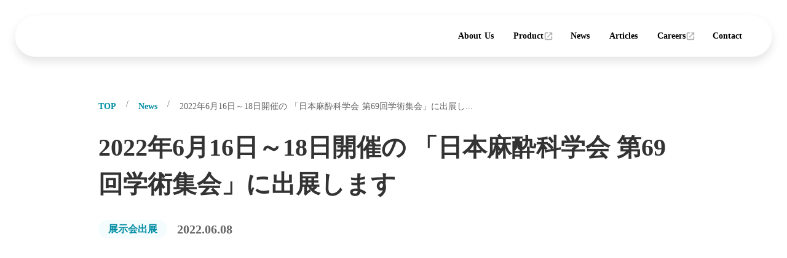

--- FILE ---
content_type: text/html;charset=utf-8
request_url: https://www.contrea.jp/news/20220609
body_size: 34109
content:
<!DOCTYPE html>
<html lang="ja">
<head><meta charset="utf-8">
<meta name="viewport" content="width=device-width, initial-scale=1">
<title> 2022年6月16日～18日開催の 「日本麻酔科学会 第69回学術集会」に出展します ｜Contrea, inc.</title>
<link rel="preconnect" href="https://fonts.gstatic.com" crossorigin>
<meta name="generator" content="Studio.Design">
<meta name="robots" content="all">
<meta property="og:site_name" content="Contrea, inc.">
<meta property="og:title" content=" 2022年6月16日～18日開催の 「日本麻酔科学会 第69回学術集会」に出展します ｜Contrea, inc.">
<meta property="og:image" content="https://storage.googleapis.com/studio-cms-assets/projects/M3aAvKBjWe/s-2400x1260_v-frms_webp_3ed2f0b3-cbac-4625-96df-d2e8421b7b50.png">
<meta property="og:description" content="2022年6月16日～18日に神戸ポートピアホテル・神戸国際展示場・神戸国際会議場で開催される「日本麻酔科学会 第69回学術集会」に出展します。開催概要は以下より御覧ください。https://69th... ">
<meta property="og:type" content="website">
<meta name="description" content="2022年6月16日～18日に神戸ポートピアホテル・神戸国際展示場・神戸国際会議場で開催される「日本麻酔科学会 第69回学術集会」に出展します。開催概要は以下より御覧ください。https://69th... ">
<meta property="twitter:card" content="summary_large_image">
<meta property="twitter:image" content="https://storage.googleapis.com/studio-cms-assets/projects/M3aAvKBjWe/s-2400x1260_v-frms_webp_3ed2f0b3-cbac-4625-96df-d2e8421b7b50.png">
<meta name="apple-mobile-web-app-title" content=" 2022年6月16日～18日開催の 「日本麻酔科学会 第69回学術集会」に出展します ｜Contrea, inc.">
<meta name="format-detection" content="telephone=no,email=no,address=no">
<meta name="chrome" content="nointentdetection">
<meta name="google-site-verification" content="Z-xucAqezrWnOEZGGdIFkPBoP0g_2rDXoz_dpWmXOgA">
<meta property="og:url" content="/news/20220609">
<link rel="icon" type="image/png" href="https://storage.googleapis.com/production-os-assets/assets/2b5fbe50-cb49-4660-9d99-9a3fe89fa761" data-hid="2c9d455">
<link rel="apple-touch-icon" type="image/png" href="https://storage.googleapis.com/production-os-assets/assets/2b5fbe50-cb49-4660-9d99-9a3fe89fa761" data-hid="74ef90c"><link rel="modulepreload" as="script" crossorigin href="/_nuxt/entry.2f09776e.js"><link rel="preload" as="style" href="/_nuxt/entry.b0b29391.css"><link rel="prefetch" as="image" type="image/svg+xml" href="/_nuxt/close_circle.c7480f3c.svg"><link rel="prefetch" as="image" type="image/svg+xml" href="/_nuxt/round_check.0ebac23f.svg"><link rel="prefetch" as="script" crossorigin href="/_nuxt/LottieRenderer.6664fbbe.js"><link rel="prefetch" as="script" crossorigin href="/_nuxt/error-404.8cde46e1.js"><link rel="prefetch" as="script" crossorigin href="/_nuxt/error-500.8df2b5ff.js"><link rel="stylesheet" href="/_nuxt/entry.b0b29391.css"><style>.page-enter-active{transition:.6s cubic-bezier(.4,.4,0,1)}.page-leave-active{transition:.3s cubic-bezier(.4,.4,0,1)}.page-enter-from,.page-leave-to{opacity:0}</style><style>:root{--rebranding-loading-bg:#e5e5e5;--rebranding-loading-bar:#222}</style><style>.app[data-v-d12de11f]{align-items:center;flex-direction:column;height:100%;justify-content:center;width:100%}.title[data-v-d12de11f]{font-size:34px;font-weight:300;letter-spacing:2.45px;line-height:30px;margin:30px}</style><style>/*! * Font Awesome Free 6.4.2 by @fontawesome - https://fontawesome.com * License - https://fontawesome.com/license/free (Icons: CC BY 4.0, Fonts: SIL OFL 1.1, Code: MIT License) * Copyright 2023 Fonticons, Inc. */.fa-brands,.fa-solid{-moz-osx-font-smoothing:grayscale;-webkit-font-smoothing:antialiased;--fa-display:inline-flex;align-items:center;display:var(--fa-display,inline-block);font-style:normal;font-variant:normal;justify-content:center;line-height:1;text-rendering:auto}.fa-solid{font-family:Font Awesome\ 6 Free;font-weight:900}.fa-brands{font-family:Font Awesome\ 6 Brands;font-weight:400}:host,:root{--fa-style-family-classic:"Font Awesome 6 Free";--fa-font-solid:normal 900 1em/1 "Font Awesome 6 Free";--fa-style-family-brands:"Font Awesome 6 Brands";--fa-font-brands:normal 400 1em/1 "Font Awesome 6 Brands"}@font-face{font-display:block;font-family:Font Awesome\ 6 Free;font-style:normal;font-weight:900;src:url(https://storage.googleapis.com/production-os-assets/assets/fontawesome/1629704621943/6.4.2/webfonts/fa-solid-900.woff2) format("woff2"),url(https://storage.googleapis.com/production-os-assets/assets/fontawesome/1629704621943/6.4.2/webfonts/fa-solid-900.ttf) format("truetype")}@font-face{font-display:block;font-family:Font Awesome\ 6 Brands;font-style:normal;font-weight:400;src:url(https://storage.googleapis.com/production-os-assets/assets/fontawesome/1629704621943/6.4.2/webfonts/fa-brands-400.woff2) format("woff2"),url(https://storage.googleapis.com/production-os-assets/assets/fontawesome/1629704621943/6.4.2/webfonts/fa-brands-400.ttf) format("truetype")}</style><style>.spinner[data-v-36413753]{animation:loading-spin-36413753 1s linear infinite;height:16px;pointer-events:none;width:16px}.spinner[data-v-36413753]:before{border-bottom:2px solid transparent;border-right:2px solid transparent;border-color:transparent currentcolor currentcolor transparent;border-style:solid;border-width:2px;opacity:.2}.spinner[data-v-36413753]:after,.spinner[data-v-36413753]:before{border-radius:50%;box-sizing:border-box;content:"";height:100%;position:absolute;width:100%}.spinner[data-v-36413753]:after{border-left:2px solid transparent;border-top:2px solid transparent;border-color:currentcolor transparent transparent currentcolor;border-style:solid;border-width:2px;opacity:1}@keyframes loading-spin-36413753{0%{transform:rotate(0deg)}to{transform:rotate(1turn)}}</style><style>.design-canvas__modal{height:100%;pointer-events:none;position:fixed;transition:none;width:100%;z-index:2}.design-canvas__modal:focus{outline:none}.design-canvas__modal.v-enter-active .studio-canvas,.design-canvas__modal.v-leave-active,.design-canvas__modal.v-leave-active .studio-canvas{transition:.4s cubic-bezier(.4,.4,0,1)}.design-canvas__modal.v-enter-active .studio-canvas *,.design-canvas__modal.v-leave-active .studio-canvas *{transition:none!important}.design-canvas__modal.isNone{transition:none}.design-canvas__modal .design-canvas__modal__base{height:100%;left:0;pointer-events:auto;position:fixed;top:0;transition:.4s cubic-bezier(.4,.4,0,1);width:100%;z-index:-1}.design-canvas__modal .studio-canvas{height:100%;pointer-events:none}.design-canvas__modal .studio-canvas>*{background:none!important;pointer-events:none}</style><style>.LoadMoreAnnouncer[data-v-4f7a7294]{height:1px;margin:-1px;overflow:hidden;padding:0;position:absolute;width:1px;clip:rect(0,0,0,0);border-width:0;white-space:nowrap}</style><style>.TitleAnnouncer[data-v-692a2727]{height:1px;margin:-1px;overflow:hidden;padding:0;position:absolute;width:1px;clip:rect(0,0,0,0);border-width:0;white-space:nowrap}</style><style>.publish-studio-style[data-v-c7690742]{transition:.4s cubic-bezier(.4,.4,0,1)}</style><style>.product-font-style[data-v-51f515bd]{transition:.4s cubic-bezier(.4,.4,0,1)}</style><style>@font-face{font-family:grandam;font-style:normal;font-weight:400;src:url(https://storage.googleapis.com/studio-front/fonts/grandam.ttf) format("truetype")}@font-face{font-family:Material Icons;font-style:normal;font-weight:400;src:url(https://storage.googleapis.com/production-os-assets/assets/material-icons/1629704621943/MaterialIcons-Regular.eot);src:local("Material Icons"),local("MaterialIcons-Regular"),url(https://storage.googleapis.com/production-os-assets/assets/material-icons/1629704621943/MaterialIcons-Regular.woff2) format("woff2"),url(https://storage.googleapis.com/production-os-assets/assets/material-icons/1629704621943/MaterialIcons-Regular.woff) format("woff"),url(https://storage.googleapis.com/production-os-assets/assets/material-icons/1629704621943/MaterialIcons-Regular.ttf) format("truetype")}.StudioCanvas{display:flex;height:auto;min-height:100dvh}.StudioCanvas>.sd{min-height:100dvh;overflow:clip}a,abbr,address,article,aside,audio,b,blockquote,body,button,canvas,caption,cite,code,dd,del,details,dfn,div,dl,dt,em,fieldset,figcaption,figure,footer,form,h1,h2,h3,h4,h5,h6,header,hgroup,html,i,iframe,img,input,ins,kbd,label,legend,li,main,mark,menu,nav,object,ol,p,pre,q,samp,section,select,small,span,strong,sub,summary,sup,table,tbody,td,textarea,tfoot,th,thead,time,tr,ul,var,video{border:0;font-family:sans-serif;line-height:1;list-style:none;margin:0;padding:0;text-decoration:none;-webkit-font-smoothing:antialiased;-webkit-backface-visibility:hidden;box-sizing:border-box;color:#333;transition:.3s cubic-bezier(.4,.4,0,1);word-spacing:1px}a:focus:not(:focus-visible),button:focus:not(:focus-visible),summary:focus:not(:focus-visible){outline:none}nav ul{list-style:none}blockquote,q{quotes:none}blockquote:after,blockquote:before,q:after,q:before{content:none}a,button{background:transparent;font-size:100%;margin:0;padding:0;vertical-align:baseline}ins{text-decoration:none}ins,mark{background-color:#ff9;color:#000}mark{font-style:italic;font-weight:700}del{text-decoration:line-through}abbr[title],dfn[title]{border-bottom:1px dotted;cursor:help}table{border-collapse:collapse;border-spacing:0}hr{border:0;border-top:1px solid #ccc;display:block;height:1px;margin:1em 0;padding:0}input,select{vertical-align:middle}textarea{resize:none}.clearfix:after{clear:both;content:"";display:block}[slot=after] button{overflow-anchor:none}</style><style>.sd{flex-wrap:nowrap;max-width:100%;pointer-events:all;z-index:0;-webkit-overflow-scrolling:touch;align-content:center;align-items:center;display:flex;flex:none;flex-direction:column;position:relative}.sd::-webkit-scrollbar{display:none}.sd,.sd.richText *{transition-property:all,--g-angle,--g-color-0,--g-position-0,--g-color-1,--g-position-1,--g-color-2,--g-position-2,--g-color-3,--g-position-3,--g-color-4,--g-position-4,--g-color-5,--g-position-5,--g-color-6,--g-position-6,--g-color-7,--g-position-7,--g-color-8,--g-position-8,--g-color-9,--g-position-9,--g-color-10,--g-position-10,--g-color-11,--g-position-11}input.sd,textarea.sd{align-content:normal}.sd[tabindex]:focus{outline:none}.sd[tabindex]:focus-visible{outline:1px solid;outline-color:Highlight;outline-color:-webkit-focus-ring-color}input[type=email],input[type=tel],input[type=text],select,textarea{-webkit-appearance:none}select{cursor:pointer}.frame{display:block;overflow:hidden}.frame>iframe{height:100%;width:100%}.frame .formrun-embed>iframe:not(:first-child){display:none!important}.image{position:relative}.image:before{background-position:50%;background-size:cover;border-radius:inherit;content:"";height:100%;left:0;pointer-events:none;position:absolute;top:0;transition:inherit;width:100%;z-index:-2}.sd.file{cursor:pointer;flex-direction:row;outline:2px solid transparent;outline-offset:-1px;overflow-wrap:anywhere;word-break:break-word}.sd.file:focus-within{outline-color:Highlight;outline-color:-webkit-focus-ring-color}.file>input[type=file]{opacity:0;pointer-events:none;position:absolute}.sd.text,.sd:where(.icon){align-content:center;align-items:center;display:flex;flex-direction:row;justify-content:center;overflow:visible;overflow-wrap:anywhere;word-break:break-word}.sd:where(.icon.fa){display:inline-flex}.material-icons{align-items:center;display:inline-flex;font-family:Material Icons;font-size:24px;font-style:normal;font-weight:400;justify-content:center;letter-spacing:normal;line-height:1;text-transform:none;white-space:nowrap;word-wrap:normal;direction:ltr;text-rendering:optimizeLegibility;-webkit-font-smoothing:antialiased}.sd:where(.icon.material-symbols){align-items:center;display:flex;font-style:normal;font-variation-settings:"FILL" var(--symbol-fill,0),"wght" var(--symbol-weight,400);justify-content:center;min-height:1em;min-width:1em}.sd.material-symbols-outlined{font-family:Material Symbols Outlined}.sd.material-symbols-rounded{font-family:Material Symbols Rounded}.sd.material-symbols-sharp{font-family:Material Symbols Sharp}.sd.material-symbols-weight-100{--symbol-weight:100}.sd.material-symbols-weight-200{--symbol-weight:200}.sd.material-symbols-weight-300{--symbol-weight:300}.sd.material-symbols-weight-400{--symbol-weight:400}.sd.material-symbols-weight-500{--symbol-weight:500}.sd.material-symbols-weight-600{--symbol-weight:600}.sd.material-symbols-weight-700{--symbol-weight:700}.sd.material-symbols-fill{--symbol-fill:1}a,a.icon,a.text{-webkit-tap-highlight-color:rgba(0,0,0,.15)}.fixed{z-index:2}.sticky{z-index:1}.button{transition:.4s cubic-bezier(.4,.4,0,1)}.button,.link{cursor:pointer}.submitLoading{opacity:.5!important;pointer-events:none!important}.richText{display:block;word-break:break-word}.richText [data-thread],.richText a,.richText blockquote,.richText em,.richText h1,.richText h2,.richText h3,.richText h4,.richText li,.richText ol,.richText p,.richText p>code,.richText pre,.richText pre>code,.richText s,.richText strong,.richText table tbody,.richText table tbody tr,.richText table tbody tr>td,.richText table tbody tr>th,.richText u,.richText ul{backface-visibility:visible;color:inherit;font-family:inherit;font-size:inherit;font-style:inherit;font-weight:inherit;letter-spacing:inherit;line-height:inherit;text-align:inherit}.richText p{display:block;margin:10px 0}.richText>p{min-height:1em}.richText img,.richText video{height:auto;max-width:100%;vertical-align:bottom}.richText h1{display:block;font-size:3em;font-weight:700;margin:20px 0}.richText h2{font-size:2em}.richText h2,.richText h3{display:block;font-weight:700;margin:10px 0}.richText h3{font-size:1em}.richText h4,.richText h5{font-weight:600}.richText h4,.richText h5,.richText h6{display:block;font-size:1em;margin:10px 0}.richText h6{font-weight:500}.richText [data-type=table]{overflow-x:auto}.richText [data-type=table] p{white-space:pre-line;word-break:break-all}.richText table{border:1px solid #f2f2f2;border-collapse:collapse;border-spacing:unset;color:#1a1a1a;font-size:14px;line-height:1.4;margin:10px 0;table-layout:auto}.richText table tr th{background:hsla(0,0%,96%,.5)}.richText table tr td,.richText table tr th{border:1px solid #f2f2f2;max-width:240px;min-width:100px;padding:12px}.richText table tr td p,.richText table tr th p{margin:0}.richText blockquote{border-left:3px solid rgba(0,0,0,.15);font-style:italic;margin:10px 0;padding:10px 15px}.richText [data-type=embed_code]{margin:20px 0;position:relative}.richText [data-type=embed_code]>.height-adjuster>.wrapper{position:relative}.richText [data-type=embed_code]>.height-adjuster>.wrapper[style*=padding-top] iframe{height:100%;left:0;position:absolute;top:0;width:100%}.richText [data-type=embed_code][data-embed-sandbox=true]{display:block;overflow:hidden}.richText [data-type=embed_code][data-embed-code-type=instagram]>.height-adjuster>.wrapper[style*=padding-top]{padding-top:100%}.richText [data-type=embed_code][data-embed-code-type=instagram]>.height-adjuster>.wrapper[style*=padding-top] blockquote{height:100%;left:0;overflow:hidden;position:absolute;top:0;width:100%}.richText [data-type=embed_code][data-embed-code-type=codepen]>.height-adjuster>.wrapper{padding-top:50%}.richText [data-type=embed_code][data-embed-code-type=codepen]>.height-adjuster>.wrapper iframe{height:100%;left:0;position:absolute;top:0;width:100%}.richText [data-type=embed_code][data-embed-code-type=slideshare]>.height-adjuster>.wrapper{padding-top:56.25%}.richText [data-type=embed_code][data-embed-code-type=slideshare]>.height-adjuster>.wrapper iframe{height:100%;left:0;position:absolute;top:0;width:100%}.richText [data-type=embed_code][data-embed-code-type=speakerdeck]>.height-adjuster>.wrapper{padding-top:56.25%}.richText [data-type=embed_code][data-embed-code-type=speakerdeck]>.height-adjuster>.wrapper iframe{height:100%;left:0;position:absolute;top:0;width:100%}.richText [data-type=embed_code][data-embed-code-type=snapwidget]>.height-adjuster>.wrapper{padding-top:30%}.richText [data-type=embed_code][data-embed-code-type=snapwidget]>.height-adjuster>.wrapper iframe{height:100%;left:0;position:absolute;top:0;width:100%}.richText [data-type=embed_code][data-embed-code-type=firework]>.height-adjuster>.wrapper fw-embed-feed{-webkit-user-select:none;-moz-user-select:none;user-select:none}.richText [data-type=embed_code_empty]{display:none}.richText ul{margin:0 0 0 20px}.richText ul li{list-style:disc;margin:10px 0}.richText ul li p{margin:0}.richText ol{margin:0 0 0 20px}.richText ol li{list-style:decimal;margin:10px 0}.richText ol li p{margin:0}.richText hr{border-top:1px solid #ccc;margin:10px 0}.richText p>code{background:#eee;border:1px solid rgba(0,0,0,.1);border-radius:6px;display:inline;margin:2px;padding:0 5px}.richText pre{background:#eee;border-radius:6px;font-family:Menlo,Monaco,Courier New,monospace;margin:20px 0;padding:25px 35px;white-space:pre-wrap}.richText pre code{border:none;padding:0}.richText strong{color:inherit;display:inline;font-family:inherit;font-weight:900}.richText em{font-style:italic}.richText a,.richText u{text-decoration:underline}.richText a{color:#007cff;display:inline}.richText s{text-decoration:line-through}.richText [data-type=table_of_contents]{background-color:#f5f5f5;border-radius:2px;color:#616161;font-size:16px;list-style:none;margin:0;padding:24px 24px 8px;text-decoration:underline}.richText [data-type=table_of_contents] .toc_list{margin:0}.richText [data-type=table_of_contents] .toc_item{color:currentColor;font-size:inherit!important;font-weight:inherit;list-style:none}.richText [data-type=table_of_contents] .toc_item>a{border:none;color:currentColor;font-size:inherit!important;font-weight:inherit;text-decoration:none}.richText [data-type=table_of_contents] .toc_item>a:hover{opacity:.7}.richText [data-type=table_of_contents] .toc_item--1{margin:0 0 16px}.richText [data-type=table_of_contents] .toc_item--2{margin:0 0 16px;padding-left:2rem}.richText [data-type=table_of_contents] .toc_item--3{margin:0 0 16px;padding-left:4rem}.sd.section{align-content:center!important;align-items:center!important;flex-direction:column!important;flex-wrap:nowrap!important;height:auto!important;max-width:100%!important;padding:0!important;width:100%!important}.sd.section-inner{position:static!important}@property --g-angle{syntax:"<angle>";inherits:false;initial-value:180deg}@property --g-color-0{syntax:"<color>";inherits:false;initial-value:transparent}@property --g-position-0{syntax:"<percentage>";inherits:false;initial-value:.01%}@property --g-color-1{syntax:"<color>";inherits:false;initial-value:transparent}@property --g-position-1{syntax:"<percentage>";inherits:false;initial-value:100%}@property --g-color-2{syntax:"<color>";inherits:false;initial-value:transparent}@property --g-position-2{syntax:"<percentage>";inherits:false;initial-value:100%}@property --g-color-3{syntax:"<color>";inherits:false;initial-value:transparent}@property --g-position-3{syntax:"<percentage>";inherits:false;initial-value:100%}@property --g-color-4{syntax:"<color>";inherits:false;initial-value:transparent}@property --g-position-4{syntax:"<percentage>";inherits:false;initial-value:100%}@property --g-color-5{syntax:"<color>";inherits:false;initial-value:transparent}@property --g-position-5{syntax:"<percentage>";inherits:false;initial-value:100%}@property --g-color-6{syntax:"<color>";inherits:false;initial-value:transparent}@property --g-position-6{syntax:"<percentage>";inherits:false;initial-value:100%}@property --g-color-7{syntax:"<color>";inherits:false;initial-value:transparent}@property --g-position-7{syntax:"<percentage>";inherits:false;initial-value:100%}@property --g-color-8{syntax:"<color>";inherits:false;initial-value:transparent}@property --g-position-8{syntax:"<percentage>";inherits:false;initial-value:100%}@property --g-color-9{syntax:"<color>";inherits:false;initial-value:transparent}@property --g-position-9{syntax:"<percentage>";inherits:false;initial-value:100%}@property --g-color-10{syntax:"<color>";inherits:false;initial-value:transparent}@property --g-position-10{syntax:"<percentage>";inherits:false;initial-value:100%}@property --g-color-11{syntax:"<color>";inherits:false;initial-value:transparent}@property --g-position-11{syntax:"<percentage>";inherits:false;initial-value:100%}</style><style>.snackbar[data-v-3129703d]{align-items:center;background:#fff;border:1px solid #ededed;border-radius:6px;box-shadow:0 16px 48px -8px rgba(0,0,0,.08),0 10px 25px -5px rgba(0,0,0,.11);display:flex;flex-direction:row;gap:8px;justify-content:space-between;left:50%;max-width:90vw;padding:16px 20px;position:fixed;top:32px;transform:translateX(-50%);-webkit-user-select:none;-moz-user-select:none;user-select:none;width:480px;z-index:9999}.snackbar.v-enter-active[data-v-3129703d],.snackbar.v-leave-active[data-v-3129703d]{transition:.4s cubic-bezier(.4,.4,0,1)}.snackbar.v-enter-from[data-v-3129703d],.snackbar.v-leave-to[data-v-3129703d]{opacity:0;transform:translate(-50%,-10px)}.snackbar .convey[data-v-3129703d]{align-items:center;display:flex;flex-direction:row;gap:8px;padding:0}.snackbar .convey .icon[data-v-3129703d]{background-position:50%;background-repeat:no-repeat;flex-shrink:0;height:24px;width:24px}.snackbar .convey .message[data-v-3129703d]{font-size:14px;font-style:normal;font-weight:400;line-height:20px;white-space:pre-line}.snackbar .convey.error .icon[data-v-3129703d]{background-image:url(/_nuxt/close_circle.c7480f3c.svg)}.snackbar .convey.error .message[data-v-3129703d]{color:#f84f65}.snackbar .convey.success .icon[data-v-3129703d]{background-image:url(/_nuxt/round_check.0ebac23f.svg)}.snackbar .convey.success .message[data-v-3129703d]{color:#111}.snackbar .button[data-v-3129703d]{align-items:center;border-radius:40px;color:#4b9cfb;display:flex;flex-shrink:0;font-family:Inter;font-size:12px;font-style:normal;font-weight:700;justify-content:center;line-height:16px;padding:4px 8px}.snackbar .button[data-v-3129703d]:hover{background:#f5f5f5}</style><style>a[data-v-d2500ebd]{align-items:center;border-radius:4px;bottom:20px;height:20px;justify-content:center;left:20px;perspective:300px;position:fixed;transition:0s linear;width:84px;z-index:2000}@media (hover:hover){a[data-v-d2500ebd]{transition:.4s cubic-bezier(.4,.4,0,1);will-change:width,height}a[data-v-d2500ebd]:hover{height:32px;width:200px}}[data-v-d2500ebd] .custom-fill path{fill:var(--1167f19e)}.fade-enter-active[data-v-d2500ebd],.fade-leave-active[data-v-d2500ebd]{position:absolute;transform:translateZ(0);transition:opacity .3s cubic-bezier(.4,.4,0,1);will-change:opacity,transform}.fade-enter-from[data-v-d2500ebd],.fade-leave-to[data-v-d2500ebd]{opacity:0}</style></head>
<body ><div id="__nuxt"><div><span></span><!----><!----></div></div><script type="application/json" id="__NUXT_DATA__" data-ssr="true">[["Reactive",1],{"data":2,"state":40,"_errors":41,"serverRendered":43,"path":44,"pinia":45},{"dynamicDatanews/20220609":3},{"cover":4,"IElr62Id":5,"body":23,"title":24,"slug":25,"_meta":26,"_filter":37,"id":39},"https://storage.googleapis.com/studio-cms-assets/projects/M3aAvKBjWe/s-2400x1260_v-frms_webp_3ed2f0b3-cbac-4625-96df-d2e8421b7b50.png",{"slug":6,"title":7,"_meta":8,"_filter":21,"id":22},"exhibition","展示会出展",{"project":9,"publishedAt":11,"createdAt":12,"order":13,"publishType":14,"schema":15,"uid":19,"updatedAt":20},{"id":10},"clJaVH4SneRpzjQB6lna",["Date","2023-07-27T04:32:52.000Z"],["Date","2023-07-26T03:36:27.000Z"],4,"change",{"id":16,"key":17,"postType":18},"gNg9CCWjYXKPE6MVJMqW","b4troxNt","blank","B15ssRRb",["Date","2025-11-17T13:18:27.000Z"],[],"JpSszQna8u8ESyqbeb5R","\u003Cp data-uid=\"wsaQ3GYw\" data-time=\"1690473363514\">2022年6月16日～18日に神戸ポートピアホテル・神戸国際展示場・神戸国際会議場で開催される「日本麻酔科学会 第69回学術集会」に出展します。\u003C/p>\u003Cp data-uid=\"gdtmpPfy\" data-time=\"1690473379803\">開催概要は以下より御覧ください。\u003C/p>\u003Cp data-uid=\"bKy5pMva\" data-time=\"1690473309119\">\u003Ca target=\"_blank\" href=\"https://69th.anesth-meeting.org/\" data-has-link=\"true\" rel=\"\">https://69th.anesth-meeting.org/\u003C/a>\u003C/p>","2022年6月16日～18日開催の 「日本麻酔科学会 第69回学術集会」に出展します","20220609",{"project":27,"publishedAt":28,"createdAt":29,"order":30,"publishType":14,"schema":31,"uid":35,"updatedAt":36},{"id":10},["Date","2022-06-08T15:00:00.000Z"],["Date","2023-07-27T15:54:42.000Z"],205,{"id":32,"key":33,"postType":34},"skOWmPW2qOa1bHWeq5Ia","Qk_GxuR_","post","4u_Q42m6",["Date","2023-12-05T12:41:12.000Z"],[38],"IElr62Id:B15ssRRb","niC4Vmi1dB0vU9lUJLit",{},{"dynamicDatanews/20220609":42},null,true,"/news/20220609",{"cmsContentStore":46,"indexStore":49,"projectStore":52,"productStore":73,"pageHeadStore":303},{"listContentsMap":47,"contentMap":48},["Map"],["Map"],{"routeType":50,"host":51},"publish","www.contrea.jp",{"project":53},{"id":54,"name":55,"type":56,"customDomain":57,"iconImage":57,"coverImage":58,"displayBadge":59,"integrations":60,"snapshot_path":70,"snapshot_id":71,"recaptchaSiteKey":72},"M3aAvKBjWe","Contrea Corporate Site","web","","https://storage.googleapis.com/production-os-assets/assets/f0a1bdcf-96a1-40a8-b895-8a4ed398bf1a",false,[61,64,67],{"integration_name":62,"code":63},"google-tag-manager","GTM-KN5RJM4X",{"integration_name":65,"code":66},"search-console","Z-xucAqezrWnOEZGGdIFkPBoP0g_2rDXoz_dpWmXOgA",{"integration_name":68,"code":69},"typesquare","unused","https://storage.googleapis.com/studio-publish/projects/M3aAvKBjWe/xqgb3VomO1/","xqgb3VomO1","6LdZ13MnAAAAAL7BSCFswKAjj01cBlpef80S8fXz",{"product":74,"isLoaded":43,"selectedModalIds":300,"redirectPage":42,"isInitializedRSS":59,"pageViewMap":301,"symbolViewMap":302},{"breakPoints":75,"colors":85,"fonts":86,"head":109,"info":116,"pages":123,"resources":274,"symbols":277,"style":283,"styleVars":285,"enablePassword":59,"classes":296,"publishedUid":299},[76,79,82],{"maxWidth":77,"name":78},540,"mobile",{"maxWidth":80,"name":81},840,"tablet",{"maxWidth":83,"name":84},320,"mini",[],[87,100,107],{"family":88,"subsets":89,"variants":92,"vendor":99},"Noto Sans JP",[90,91],"japanese","latin",[93,94,95,96,97,98],"100","300","regular","500","700","900","google",{"family":101,"subsets":102,"variants":106,"vendor":99},"Zen Maru Gothic",[103,104,90,91,105],"cyrillic","greek","latin-ext",[94,95,96,97,98],{"family":108,"vendor":68},"こぶりなゴシック W6 JIS2004",{"favicon":110,"lang":111,"meta":112,"title":115},"https://storage.googleapis.com/production-os-assets/assets/2b5fbe50-cb49-4660-9d99-9a3fe89fa761","ja",{"description":113,"og:image":114},"Contreaはレガシーな医療業界で事例の少ないSaaS事業の展開に加え、 “インフォームド・コンセントから入り医療を変えていく”という未知の領域に挑戦しているスタートアップです。 そして、挑戦し続けるためにカルチャーやバリューを大切しています。","https://storage.googleapis.com/production-os-assets/assets/2630238e-c0ac-4a39-b16e-aadd902aefd1","Contrea, inc.",{"baseWidth":117,"created_at":118,"screen":119,"type":56,"updated_at":121,"version":122},1280,1518591100346,{"baseWidth":117,"height":120,"isAutoHeight":59,"width":117,"workingState":59},600,1518792996878,"4.1.7",[124,132,140,146,152,160,167,173,179,185,190,193,197,201,205,209,213,217,221,225,230,239,249,257,265],{"id":125,"type":126,"uuid":127,"symbolIds":128},"/","page","a92a2b49-50cf-4b65-af74-55e38062fb7a",[129,130,131],"64de401e-c322-42d2-910e-0b4481014f2b","d3d711cd-7982-4d86-8aed-3fe5e1027eba","ceb8bbac-a7e6-4688-a3e5-5a9c8dbe6dd3",{"head":133,"id":137,"type":126,"uuid":138,"symbolIds":139},{"meta":134,"title":136},{"description":135},"このページは、これからご入院を迎えるあなたにおすすめの関連商品と、ご入院からご退院までのストーリーを掲載したものです。（本ページはアフィリエイトプログラムによる収益を得ています）","これから入院を迎えるあなたへ | Contrea株式会社","patient-column","f23bae0f-3675-4a5d-9845-0bf1354c429b",[],{"head":141,"id":143,"type":126,"uuid":144,"symbolIds":145},{"title":142},"About Us ｜Contrea, inc.","about","e63d0337-7c39-4125-83ab-725fe96bc9b7",[129,130,131],{"head":147,"id":149,"type":126,"uuid":150,"symbolIds":151},{"title":148},"Contact｜Contrea, inc.","contact","d54e639b-d597-41d5-ba59-c28ff8d80489",[129,131],{"head":153,"id":157,"type":126,"uuid":158,"symbolIds":159},{"meta":154,"title":156},{"robots":155},"noindex","送信完了｜Contrea, inc.","complete","1d076de6-d321-409e-89d3-9bdec8b866fe",[131,129],{"head":161,"id":164,"type":126,"uuid":165,"symbolIds":166},{"meta":162,"title":163},{"robots":155},"404｜Contrea, inc.","404","056a8686-5e6b-4ded-90cf-e5d451645483",[129,131],{"head":168,"id":170,"type":126,"uuid":171,"symbolIds":172},{"title":169},"情報セキュリティ方針｜Contrea, inc.","information-security","d8536b86-7a37-4b6e-b8f7-9bb412105094",[129,131],{"head":174,"id":176,"type":126,"uuid":177,"symbolIds":178},{"title":175}," News｜Contrea, inc.","news","867f431a-c411-4a92-93d6-905bb0df9c86",[129,131],{"head":180,"id":182,"type":126,"uuid":183,"symbolIds":184},{"title":181},"Articles ｜Contrea, inc.","articles","6ea81545-79c4-4cf1-b5d0-dcfcaedb7b74",[129,131],{"id":186,"isCreatedInV4":59,"redirectTo":187,"type":188,"uuid":189},"careers","https://contrea-recruit.studio.site/","redirect","1c153fd8-f015-4e2c-8e92-232366050ef6",{"id":191,"redirectTo":125,"type":188,"uuid":192},"bolt-performance","b62bd51c-f7be-4117-8f42-3a7e8120cb0e",{"id":194,"redirectTo":195,"type":188,"uuid":196},"philosophy","/about","b9ec1c9e-d05b-498c-be23-c0a083186aff",{"id":198,"redirectTo":199,"type":188,"uuid":200},"recruit-contact","/contact","23cccee7-2f70-4a72-9a85-24f1a391e1d9",{"id":202,"redirectTo":203,"type":188,"uuid":204},"information-materials","https://medios.guide/download","82274294-87da-4feb-99af-290d7602144f",{"id":206,"redirectTo":207,"type":188,"uuid":208},"econsent","https://medios.guide/econsent","09975fef-42bf-40b0-85af-670a6a0dbb75",{"id":210,"redirectTo":211,"type":188,"uuid":212},"ophthalmology","https://medios.guide/video/ophthalmology","7968fb41-39b7-4ea5-b8ef-621ff105fb59",{"id":214,"redirectTo":215,"type":188,"uuid":216},"urology","https://medios.guide/video/urology","57e194e2-05e3-46df-a133-e877fb784b5d",{"id":218,"redirectTo":219,"type":188,"uuid":220},"product-anesthesia","https://medios.guide/video/anesthesia","f874b436-7f8b-46ba-86f8-ba924c5c67f5",{"id":222,"redirectTo":223,"type":188,"uuid":224},"product","https://medios.guide/","9b0cba03-ffd1-4a1d-98a1-168a0a3c0d22",{"id":226,"isCookieModal":59,"responsive":43,"type":227,"uuid":228,"symbolIds":229},"menu","modal","cd5597f9-85aa-416e-b6e2-7e84494099a9",[],{"cmsRequest":231,"head":233,"id":236,"type":126,"uuid":237,"symbolIds":238},{"contentSlug":232,"schemaKey":17},"{{$route.params.slug}}",{"meta":234,"title":235},{"robots":155},"{{title}}  ｜Contrea, inc.","news/category/:slug","e4592eda-ce1d-4793-a14b-f406276cc566",[129,131],{"cmsRequest":240,"head":241,"id":246,"type":126,"uuid":247,"symbolIds":248},{"contentSlug":232,"schemaKey":33},{"meta":242,"title":245},{"description":243,"og:image":244},"{{body}} ","{{cover}}"," {{title}} ｜Contrea, inc.","news/:slug","0b6923b7-acda-4308-a5bf-0f480708438a",[129,131],{"cmsRequest":250,"head":252,"id":254,"type":126,"uuid":255,"symbolIds":256},{"contentSlug":232,"schemaKey":251},"iXIA2kLM",{"meta":253,"title":235},{"robots":155},"articles/category/:slug","380e2397-115d-4be1-8a23-4915bde5c591",[129,131],{"cmsRequest":258,"head":260,"id":262,"type":126,"uuid":263,"symbolIds":264},{"contentSlug":232,"schemaKey":259},"oARuD1lu",{"meta":261,"title":245},{"description":243,"og:image":244},"articles/:slug","5a729a7e-3742-4363-a99a-6097c69687c7",[129,131],{"cmsRequest":266,"head":268,"id":271,"type":126,"uuid":272,"symbolIds":273},{"contentSlug":232,"schemaKey":267},"vFHQ5mFs",{"meta":269,"title":270},{"robots":155},"{{title}} ｜Contrea, inc.","careers/member/:slug","e785f784-2fc9-44c6-8e23-d71ffc046f12",[],{"rssList":275,"apiList":276,"cmsProjectId":10},[],[],[278,280,281,282],{"uuid":279},"8cef2bd0-1542-46fc-8c5c-c239b24ac605",{"uuid":130},{"uuid":129},{"uuid":131},{"fontFamily":284},[],{"fontFamily":286},[287,290,293],{"key":288,"name":57,"value":289},"6c94fb16","'Noto Sans JP'",{"key":291,"name":57,"value":292},"f09ae0ee","'Zen Maru Gothic'",{"key":294,"name":57,"value":295},"b5a800a7","'こぶりなゴシック W6 JIS2004'",{"typography":297,"motion":298},[],[],"20251209213921",[],{},["Map"],{"googleFontMap":304,"typesquareLoaded":59,"hasCustomFont":59,"materialSymbols":305},["Map"],[]]</script><script>window.__NUXT__={};window.__NUXT__.config={public:{apiBaseUrl:"https://api.studiodesignapp.com/api",cmsApiBaseUrl:"https://api.cms.studiodesignapp.com",previewBaseUrl:"https://preview.studio.site",facebookAppId:"569471266584583",firebaseApiKey:"AIzaSyBkjSUz89vvvl35U-EErvfHXLhsDakoNNg",firebaseProjectId:"studio-7e371",firebaseAuthDomain:"studio-7e371.firebaseapp.com",firebaseDatabaseURL:"https://studio-7e371.firebaseio.com",firebaseStorageBucket:"studio-7e371.appspot.com",firebaseMessagingSenderId:"373326844567",firebaseAppId:"1:389988806345:web:db757f2db74be8b3",studioDomain:".studio.site",studioPublishUrl:"https://storage.googleapis.com/studio-publish",studioPublishIndexUrl:"https://storage.googleapis.com/studio-publish-index",rssApiPath:"https://rss.studiodesignapp.com/rssConverter",embedSandboxDomain:".studioiframesandbox.com",apiProxyUrl:"https://studio-api-proxy-rajzgb4wwq-an.a.run.app",proxyApiBaseUrl:"",isPublishSite:false,isDev:false,fontsApiBaseUrl:"https://fonts.studio.design",jwtCookieName:"jwt_token"},app:{baseURL:"/",buildAssetsDir:"/_nuxt/",cdnURL:""}}</script><script type="module" src="/_nuxt/entry.2f09776e.js" crossorigin></script></body>
</html>

--- FILE ---
content_type: image/svg+xml
request_url: https://storage.googleapis.com/studio-design-asset-files/projects/xPORe3AJWr/s-20x20_5b5935c3-cb49-4ecf-8a7b-66982237cc61.svg
body_size: 386
content:
<svg width="20" height="20" viewBox="0 0 20 20" fill="none" xmlns="http://www.w3.org/2000/svg">
<path d="M10.6667 16.0832C10.8472 15.9026 10.9408 15.6804 10.9475 15.4165C10.9547 15.1526 10.8681 14.9304 10.6875 14.7498L6.89583 10.9582H15.7917C16.0556 10.9582 16.2811 10.8643 16.4683 10.6765C16.6561 10.4893 16.75 10.2637 16.75 9.99984C16.75 9.73595 16.6561 9.51039 16.4683 9.32317C16.2811 9.13539 16.0556 9.0415 15.7917 9.0415H6.89583L10.6875 5.24984C10.8681 5.06928 10.9547 4.84706 10.9475 4.58317C10.9408 4.31928 10.8472 4.09706 10.6667 3.9165C10.4861 3.74984 10.2639 3.6665 10 3.6665C9.73611 3.6665 9.51389 3.74984 9.33333 3.9165L3.91667 9.33317C3.81944 9.4165 3.75 9.51706 3.70833 9.63484C3.66667 9.75317 3.64583 9.87484 3.64583 9.99984C3.64583 10.1248 3.66667 10.2429 3.70833 10.354C3.75 10.4651 3.81944 10.5693 3.91667 10.6665L9.33333 16.0832C9.51389 16.2637 9.73611 16.3507 10 16.344C10.2639 16.3368 10.4861 16.2498 10.6667 16.0832V16.0832Z" fill="#008DA3"/>
</svg>


--- FILE ---
content_type: image/svg+xml
request_url: https://storage.googleapis.com/studio-design-asset-files/projects/xPORe3AJWr/s-24x24_21e01d26-93cb-42fe-96da-99bf57d1ba86.svg
body_size: 435
content:
<svg width="24" height="24" viewBox="0 0 24 24" fill="none" xmlns="http://www.w3.org/2000/svg">
<path d="M20.8078 7.52555C20.8219 7.71702 20.8219 7.90849 20.8219 8.10172C20.8219 13.9897 16.0594 20.7803 7.35094 20.7803V20.7767C4.77844 20.7803 2.25937 20.0867 0.09375 18.7791C0.467812 18.8214 0.84375 18.8426 1.22062 18.8435C3.3525 18.8453 5.42344 18.172 7.10062 16.9323C5.07469 16.8961 3.29812 15.6529 2.6775 13.8379C3.38719 13.9667 4.11844 13.9403 4.815 13.7611C2.60625 13.3411 1.01719 11.5147 1.01719 9.39349C1.01719 9.37408 1.01719 9.35555 1.01719 9.33702C1.67531 9.68202 2.41219 9.87349 3.16594 9.89466C1.08562 8.58614 0.444375 5.98143 1.70062 3.94496C4.10437 6.72878 7.65094 8.42114 11.4581 8.60025C11.0766 7.05261 11.5978 5.43084 12.8278 4.3429C14.7347 2.65584 17.7337 2.74231 19.5262 4.53614C20.5866 4.33937 21.6028 3.97319 22.5328 3.45437C22.1794 4.48584 21.4397 5.36202 20.4516 5.91878C21.39 5.81466 22.3069 5.57819 23.1703 5.21731C22.5347 6.11378 21.7341 6.89466 20.8078 7.52555Z" fill="white"/>
</svg>


--- FILE ---
content_type: image/svg+xml
request_url: https://storage.googleapis.com/studio-design-asset-files/projects/M3aAvKBjWe/s-139x31_59c234b6-d06f-4ec9-968e-f19b3c2eec7a.svg
body_size: 11135
content:
<svg width="139" height="31" viewBox="0 0 139 31" fill="none" xmlns="http://www.w3.org/2000/svg">
<g clip-path="url(#clip0_44_379)">
<path d="M12.2515 22.4225L10.5012 19.4076V25.1356L12.5337 22.6726C12.4179 22.6223 12.318 22.5363 12.2515 22.4212V22.4225Z" fill="#008DA3"/>
<path d="M27.7177 13.5432L24.8348 8.5775C24.8348 8.5775 24.8268 8.56691 24.8241 8.56161C24.908 8.69793 24.9386 8.86337 24.8986 9.02351L23.9843 12.6988L26.8885 14.3664C26.983 14.4207 27.0881 14.4472 27.192 14.4472C27.349 14.4472 27.5047 14.3863 27.6219 14.2698C27.8162 14.0766 27.8561 13.7775 27.7177 13.5406V13.5432Z" fill="#008DA3"/>
<path d="M1.31332 4.9697C1.28936 4.96705 1.26674 4.96573 1.24411 4.96573C1.02849 4.96573 0.827506 5.07955 0.718364 5.26748C0.597243 5.47527 0.611884 5.736 0.756963 5.92923L9.06773 17.5335L6.61469 5.5785L1.31332 4.9697Z" fill="#008DA3"/>
<path d="M18.253 11.6599L16.2192 6.98934V6.98537C16.2192 6.98537 16.2125 6.9761 16.2099 6.97081C16.2072 6.96551 16.2059 6.9589 16.2019 6.9536C16.1979 6.94566 16.1926 6.93772 16.1873 6.92978C16.1819 6.92051 16.1766 6.90993 16.17 6.90066C16.1646 6.89272 16.158 6.88478 16.1526 6.87684C16.1566 6.88213 16.1606 6.8861 16.1633 6.89007C16.1566 6.87949 16.1487 6.87155 16.142 6.86228C16.1353 6.85434 16.13 6.84508 16.122 6.83714C16.1154 6.82919 16.1087 6.82258 16.1021 6.81464C16.1034 6.81596 16.1047 6.81728 16.1061 6.81861L16.1021 6.81464L9.41779 17.0002L9.29001 17.1934L9.23145 17.2821L9.06641 17.5335L9.64539 17.7056C9.65471 17.7096 9.66269 17.7135 9.67201 17.7175C9.68266 17.7215 9.69331 17.7254 9.70396 17.7281C9.71061 17.7307 9.71726 17.7334 9.72392 17.7347L10.2843 17.8962L11.1707 18.1503L21.2557 21.0447C21.3116 21.0606 21.3675 21.0686 21.4234 21.0686C21.4633 21.0686 21.5033 21.0646 21.5432 21.0567C21.5472 21.0567 21.5512 21.054 21.5538 21.054C21.5765 21.0487 21.5978 21.0434 21.6191 21.0355C21.6257 21.0328 21.6324 21.0315 21.6404 21.0289L21.6497 21.0249C21.675 21.0143 21.7003 21.0037 21.7242 20.9892C21.7255 20.9892 21.7269 20.9878 21.7282 20.9865C21.7602 20.968 21.7908 20.9455 21.8187 20.9217H21.82C21.828 20.9137 21.836 20.9045 21.844 20.8965C21.856 20.8846 21.868 20.8753 21.8799 20.8621C21.8839 20.8568 21.8866 20.8502 21.8919 20.8462C21.8933 20.8436 21.8959 20.8423 21.8986 20.8396C21.9066 20.829 21.9145 20.8184 21.9225 20.8078C21.9305 20.7959 21.9372 20.784 21.9452 20.7708C21.9505 20.7615 21.9558 20.7536 21.9611 20.7443C21.9625 20.7417 21.9638 20.7377 21.9665 20.7351C21.9704 20.7271 21.9758 20.7192 21.9798 20.7099C21.9904 20.6848 21.9997 20.6596 22.0077 20.6331C22.0077 20.6292 22.0104 20.6252 22.0117 20.6212C22.0463 20.4915 22.0397 20.3526 21.9838 20.2255L18.253 11.6586V11.6599Z" fill="#008DA3"/>
<path d="M24.8241 8.56294C24.8095 8.53912 24.7935 8.51794 24.7762 8.49677C24.7695 8.48883 24.7629 8.48089 24.7562 8.47294C24.7349 8.45045 24.7123 8.42927 24.6883 8.40942C24.6843 8.40677 24.6817 8.4028 24.6777 8.40015L24.675 8.39751C24.6457 8.37633 24.6151 8.3578 24.5845 8.34192C24.5765 8.33795 24.5672 8.3353 24.5592 8.33133C24.5339 8.31942 24.5087 8.31016 24.482 8.30222C24.4647 8.29692 24.4461 8.29295 24.4288 8.28898C24.4195 8.28766 24.4102 8.28501 24.4008 8.28369C24.3716 8.27972 24.3423 8.27707 24.3117 8.27707C24.285 8.27707 24.2598 8.27839 24.2331 8.28236C24.2291 8.28236 24.2252 8.28369 24.2212 8.28501C24.1999 8.28766 24.1772 8.29163 24.1559 8.29824C24.1506 8.29957 24.144 8.30222 24.1386 8.30354C24.1187 8.30883 24.1 8.31545 24.0801 8.32339C24.0561 8.33398 24.0308 8.34457 24.0082 8.35913L18.2556 11.6612L21.9864 20.2281C22.0423 20.3552 22.049 20.4955 22.0144 20.6239C22.0157 20.6199 22.017 20.6159 22.0184 20.6133L23.9869 12.7028L24.9013 9.02749C24.9412 8.86734 24.9106 8.70058 24.8268 8.56559L24.8241 8.56294Z" fill="#2AA6B9"/>
<path d="M21.257 21.0461L11.172 18.1516L9.72524 17.736C9.71858 17.7334 9.71193 17.7307 9.70527 17.7294C9.69462 17.7254 9.68398 17.7228 9.67333 17.7188C9.66401 17.7148 9.65603 17.7109 9.64671 17.7069L9.06772 17.5349L3.57069 30.1569C3.55738 30.1887 3.54674 30.2205 3.53875 30.2535C3.53609 30.2641 3.53476 30.276 3.53343 30.288C3.52943 30.3091 3.52544 30.3303 3.52411 30.3515C3.52411 30.3647 3.52411 30.378 3.52411 30.3912C3.52411 30.411 3.52411 30.4296 3.52544 30.4494C3.52544 30.4627 3.52943 30.4772 3.53076 30.4905C3.53343 30.509 3.53742 30.5275 3.54141 30.546C3.5454 30.5593 3.5494 30.5725 3.55339 30.5857C3.55871 30.6029 3.56537 30.6215 3.57336 30.6374C3.57868 30.6506 3.58533 30.6625 3.59199 30.6757C3.59998 30.6916 3.61062 30.7075 3.61994 30.7234C3.62793 30.7353 3.63591 30.7472 3.64523 30.7591C3.65588 30.7737 3.66919 30.7882 3.68117 30.8015C3.69181 30.8121 3.70113 30.824 3.71178 30.8332C3.71577 30.8372 3.71977 30.8425 3.72376 30.8465C3.73174 30.8544 3.74239 30.8597 3.75171 30.8663C3.76768 30.8796 3.78365 30.8915 3.80096 30.9021C3.81294 30.9087 3.82358 30.9153 3.83556 30.9219C3.8542 30.9325 3.87416 30.9418 3.89413 30.9497C3.90611 30.955 3.91675 30.959 3.92873 30.9629C3.95136 30.9709 3.97399 30.9762 3.99661 30.9815C4.00726 30.9841 4.01658 30.9868 4.02723 30.9881C4.0605 30.9934 4.09378 30.9973 4.12838 30.9973C4.16166 30.9973 4.19626 30.9934 4.22954 30.9881C4.23752 30.9868 4.24684 30.9854 4.25483 30.9828C4.28411 30.9762 4.31339 30.9682 4.34134 30.9576C4.34534 30.9563 4.35066 30.955 4.35465 30.9537C4.38127 30.9431 4.40656 30.9312 4.43185 30.9166L10.1977 27.6066C10.3854 27.4994 10.5012 27.2995 10.5012 27.0838V19.4063L12.2515 22.4212C12.318 22.535 12.4178 22.621 12.5336 22.6713C12.6095 22.7044 12.692 22.7229 12.7772 22.7229C12.8158 22.7229 12.8531 22.7189 12.8917 22.7123L13.0687 22.6779L21.5419 21.0566C21.5419 21.0566 21.5445 21.0566 21.5458 21.0566C21.5072 21.0646 21.4673 21.0686 21.4261 21.0686C21.3702 21.0686 21.3129 21.0606 21.2584 21.0447L21.257 21.0461Z" fill="#2AA6B9"/>
<path d="M9.23278 17.2821L9.29134 17.1934L9.41912 17.0002L16.1021 6.8133L16.1061 6.81727C16.1061 6.81727 16.1034 6.81463 16.1021 6.8133C16.0967 6.80669 16.0901 6.80139 16.0848 6.7961L16.0874 6.79875C16.0874 6.79875 16.0941 6.80536 16.0967 6.80801C16.0888 6.80007 16.0808 6.79213 16.0728 6.78419C16.0542 6.76698 16.0342 6.74978 16.0129 6.73389C16.0102 6.73257 16.0089 6.72992 16.0062 6.7286L15.9996 6.72463C15.965 6.69948 15.9091 6.66243 15.9077 6.6611L14.1961 5.47658L6.443 0.108526C6.33919 0.0370576 6.21807 0 6.09561 0C5.97316 0 5.8587 0.0344106 5.75621 0.103232C5.54857 0.242198 5.44742 0.494984 5.50332 0.738505L6.61337 5.57849L9.06641 17.5335L9.23145 17.2821H9.23278Z" fill="#2AA6B9"/>
<path d="M35.6718 21.9725C34.2809 20.5895 33.5728 18.816 33.5728 16.6508C33.5728 14.4856 34.2809 12.7121 35.6984 11.329C37.1146 9.94601 38.9514 9.24191 41.2074 9.24191C43.9799 9.24191 46.4196 10.5191 47.6428 12.7796C47.7453 12.9688 47.6721 13.2058 47.4818 13.3077L45.3548 14.4445C45.1778 14.5385 44.9608 14.4842 44.8464 14.3201C43.9985 13.1105 42.7194 12.3706 41.2607 12.3706C40.0282 12.3706 39.0046 12.7875 38.1914 13.5962C37.3781 14.4048 36.9842 15.4226 36.9842 16.6481C36.9842 17.8737 37.3781 18.8914 38.1648 19.7001C38.9514 20.5087 39.9483 20.9256 41.1555 20.9256C42.5983 20.9256 44.0198 20.1805 44.7918 19.0317C44.9089 18.857 45.1392 18.7975 45.3216 18.9034L47.4299 20.1289C47.6202 20.2388 47.6827 20.4836 47.5669 20.6702C46.2745 22.7428 43.8654 24.057 41.1036 24.057C38.8995 24.057 37.0893 23.3529 35.6731 21.9699L35.6718 21.9725Z" fill="black"/>
<path d="M51.8847 11.3807C53.3275 9.94602 55.1377 9.21545 57.3684 9.21545C59.5992 9.21545 61.4093 9.94602 62.8255 11.3807C64.2683 12.8153 64.9764 14.5637 64.9764 16.6508C64.9764 18.7379 64.2683 20.5379 62.8255 21.9725C61.4093 23.4072 59.5978 24.1113 57.3684 24.1113C55.139 24.1113 53.3275 23.4072 51.8847 21.9725C50.4685 20.5379 49.7591 18.7631 49.7591 16.6508C49.7591 14.5385 50.4672 12.8153 51.8847 11.3807ZM60.3326 13.624C59.5193 12.7889 58.549 12.372 57.3684 12.372C56.1878 12.372 55.2175 12.7889 54.4043 13.624C53.591 14.4591 53.1971 15.4769 53.1971 16.6495C53.1971 17.8221 53.591 18.8663 54.4043 19.7014C55.2175 20.5365 56.1878 20.9534 57.3684 20.9534C58.549 20.9534 59.5193 20.5365 60.3326 19.7014C61.1458 18.8663 61.5398 17.8486 61.5398 16.6495C61.5398 15.4504 61.1458 14.4578 60.3326 13.624Z" fill="black"/>
<path d="M67.7156 23.349V9.97778C67.7156 9.75808 67.894 9.58074 68.1149 9.58074H70.737C70.9579 9.58074 71.1363 9.75808 71.1363 9.97778V11.5633C71.8976 10.1287 73.4868 9.21545 75.5592 9.21545C77.1072 9.21545 78.4448 9.73691 79.5203 10.7547C80.5957 11.7724 81.1467 13.2071 81.1467 15.1116V23.349C81.1467 23.5687 80.9684 23.746 80.7474 23.746H78.1094C77.8885 23.746 77.7101 23.5687 77.7101 23.349V16.0499C77.7101 13.6756 76.4776 12.319 74.5876 12.319C72.5671 12.319 71.1243 13.8847 71.1243 16.1016V23.3476C71.1243 23.5673 70.946 23.7447 70.725 23.7447H68.1136C67.8926 23.7447 67.7143 23.5673 67.7143 23.3476L67.7156 23.349Z" fill="black"/>
<path d="M90.8977 20.9812C89.5068 20.9812 88.8253 20.121 88.8253 18.4243V12.45H92.9022C93.1231 12.45 93.3015 12.2727 93.3015 12.053V9.97777C93.3015 9.75807 93.1231 9.58073 92.9022 9.58073H88.8253V7.28713C88.8253 6.92714 88.3821 6.75244 88.1345 7.01581L83.6557 11.7817C83.4174 12.0358 83.5985 12.45 83.9472 12.45H85.3887V18.554C85.3887 22.1803 87.0418 24.0848 90.2681 24.0848C91.2797 24.0848 92.2074 23.9273 93.0392 23.615C93.1963 23.5554 93.3015 23.4085 93.3015 23.2417V20.919C93.3015 20.6305 93.0006 20.4373 92.7371 20.5577C92.1169 20.8436 91.4993 20.9812 90.8977 20.9812Z" fill="black"/>
<path d="M96.7221 23.349V9.97778C96.7221 9.75808 96.9005 9.58074 97.1214 9.58074H99.7435C99.9644 9.58074 100.143 9.75808 100.143 9.97778V11.2258C101.008 9.68662 102.204 9.21545 103.963 9.21545C104.458 9.21545 104.934 9.2856 105.38 9.41133C105.551 9.4603 105.668 9.61647 105.668 9.79382V12.2515C105.668 12.5043 105.435 12.6923 105.186 12.6393C104.684 12.5334 104.117 12.4765 103.726 12.4765C101.6 12.4765 100.132 13.8847 100.132 16.8334V23.3503C100.132 23.57 99.9538 23.7473 99.7328 23.7473H97.1214C96.9005 23.7473 96.7221 23.57 96.7221 23.3503V23.349Z" fill="black"/>
<path d="M135.385 9.97778V10.8672C134.264 9.57412 132.819 9.21545 131.214 9.21545C128.984 9.21545 127.173 9.94602 125.73 11.3807C124.314 12.8153 123.604 14.5637 123.604 16.6508C123.604 18.7379 124.312 20.5379 125.73 21.9725C127.173 23.4072 128.983 24.1113 131.214 24.1113C132.819 24.1113 134.223 23.5779 135.385 22.4331V23.349C135.385 23.5687 135.563 23.746 135.784 23.746H138.422C138.643 23.746 138.822 23.5687 138.822 23.349V9.97778C138.822 9.75808 138.643 9.58074 138.422 9.58074H135.784C135.563 9.58074 135.385 9.75808 135.385 9.97778ZM134.178 19.7028C133.365 20.5379 132.394 20.9548 131.214 20.9548C130.033 20.9548 129.063 20.5379 128.25 19.7028C127.436 18.8676 127.042 17.8499 127.042 16.6508C127.042 15.4517 127.436 14.4591 128.25 13.6253C129.063 12.7915 130.033 12.3733 131.214 12.3733C132.394 12.3733 133.365 12.7902 134.178 13.6253C134.991 14.4604 135.385 15.4782 135.385 16.6508C135.385 17.8234 134.991 18.8676 134.178 19.7028Z" fill="black"/>
<path d="M121.034 17.8896H110.529C110.974 19.8457 112.444 21.1506 114.884 21.1506C116.46 21.1506 117.905 20.7403 119.2 19.9383C119.404 19.8126 119.673 19.8893 119.774 20.1064L120.631 21.9434C120.713 22.1194 120.655 22.3285 120.494 22.4384C118.813 23.5991 116.989 24.0716 114.752 24.0716C109.4 24.0716 107.039 20.4187 107.039 16.6627C107.039 14.5239 107.72 12.7491 109.086 11.3674C110.477 9.95923 112.26 9.25381 114.438 9.25381C116.615 9.25381 118.19 9.90629 119.501 11.1848C120.839 12.4633 121.495 14.1851 121.495 16.3768C121.495 16.6905 121.477 17.0716 121.431 17.5335C121.41 17.736 121.238 17.8896 121.033 17.8896H121.034ZM110.529 15.3074H118.137C117.848 13.3249 116.405 12.098 114.438 12.098C112.471 12.098 110.974 13.3235 110.529 15.3074Z" fill="black"/>
</g>
<defs>
<clipPath id="clip0_44_379">
<rect width="138.184" height="31" fill="white" transform="translate(0.637207)"/>
</clipPath>
</defs>
</svg>


--- FILE ---
content_type: image/svg+xml
request_url: https://storage.googleapis.com/studio-design-asset-files/projects/M3aAvKBjWe/s-20x20_1fbda521-5eab-4d1c-8ef6-a8f8471dcfd0.svg
body_size: 1000
content:
<svg width="20" height="20" viewBox="0 0 20 20" fill="none" xmlns="http://www.w3.org/2000/svg">
<path d="M4.22642 17.6698C3.70166 17.6698 3.25449 17.4851 2.88492 17.1155C2.51535 16.7459 2.33057 16.2988 2.33057 15.774V4.22691C2.33057 3.70214 2.51535 3.25498 2.88492 2.88541C3.25449 2.51584 3.70166 2.33105 4.22642 2.33105H9.05205C9.31805 2.33105 9.54253 2.42254 9.7255 2.60551C9.90848 2.78849 9.99996 3.01298 9.99996 3.27899C9.99996 3.54499 9.90848 3.76948 9.7255 3.95245C9.54253 4.13542 9.31805 4.22691 9.05205 4.22691H4.22642V15.774H15.7735V10.9484C15.7735 10.6824 15.865 10.4579 16.048 10.2749C16.2309 10.0919 16.4554 10.0005 16.7214 10.0005C16.9874 10.0005 17.2119 10.0919 17.3949 10.2749C17.5779 10.4579 17.6694 10.6824 17.6694 10.9484V15.774C17.6694 16.2988 17.4846 16.7459 17.115 17.1155C16.7454 17.4851 16.2983 17.6698 15.7735 17.6698H4.22642ZM15.7735 5.54801L8.8958 12.4257C8.71977 12.6017 8.50041 12.6889 8.23773 12.6873C7.97505 12.6856 7.7557 12.5968 7.57967 12.4207C7.40364 12.2447 7.31563 12.0245 7.31563 11.7602C7.31563 11.4958 7.40364 11.2757 7.57967 11.0996L14.4524 4.22691H12.6145C12.3485 4.22691 12.1241 4.13542 11.9411 3.95245C11.7581 3.76948 11.6666 3.54499 11.6666 3.27899C11.6666 3.01298 11.7581 2.78849 11.9411 2.60551C12.1241 2.42254 12.3485 2.33105 12.6145 2.33105H17.6694V7.38587C17.6694 7.65187 17.5779 7.87635 17.3949 8.05933C17.2119 8.2423 16.9874 8.33378 16.7214 8.33378C16.4554 8.33378 16.2309 8.2423 16.048 8.05933C15.865 7.87635 15.7735 7.65187 15.7735 7.38587V5.54801Z" fill="black" fill-opacity="0.3"/>
</svg>


--- FILE ---
content_type: text/plain; charset=utf-8
request_url: https://analytics.studiodesignapp.com/event
body_size: -231
content:
Message published: 17740030773732398